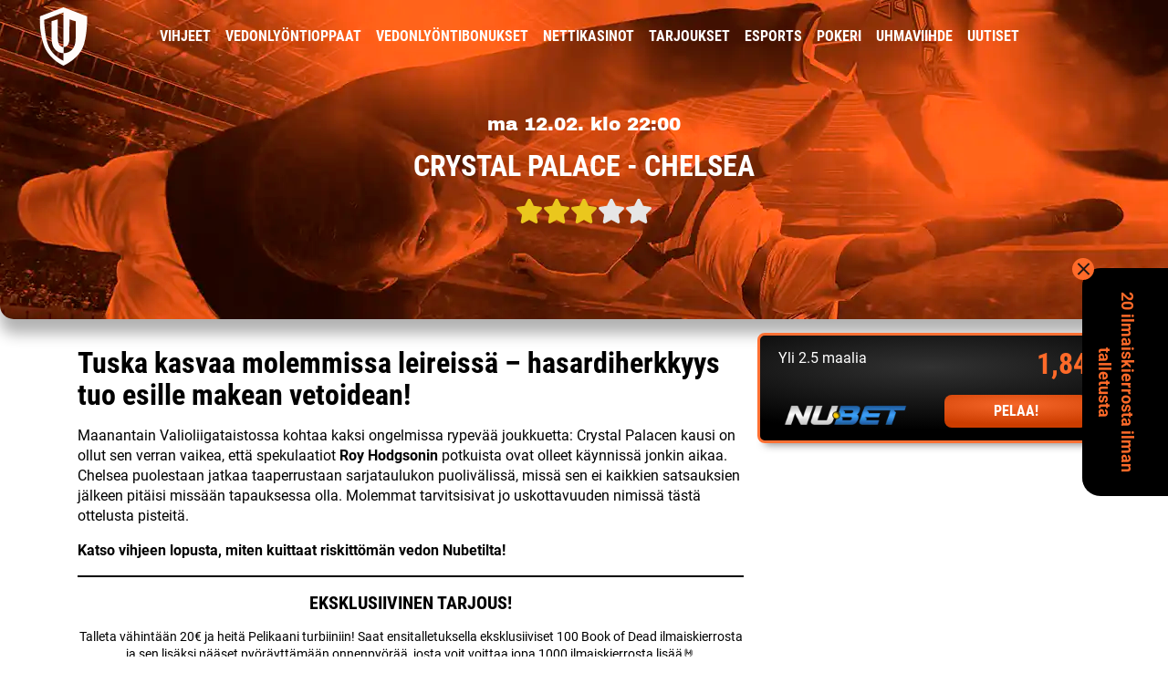

--- FILE ---
content_type: text/html; charset=UTF-8
request_url: https://www.uhmapelaajat.com/vihjeet/crystal-palace-chelsea-12-2-2024-katso-vetovihje-kertoimet/
body_size: 14876
content:



<!DOCTYPE html>
<html lang="fi">
<head>

<meta charset="UTF-8" />
<meta name="viewport" content="width=device-width, initial-scale=1" />
<meta name="ahrefs-site-verification" content="9b2774887b50066f33f82b2f378a2a196625d9d4cd8c4bad29323b84e6b5d9e9">

<meta name='robots' content='index, follow, max-image-preview:large, max-snippet:-1, max-video-preview:-1' />
	
	
	<!-- This site is optimized with the Yoast SEO plugin v21.0 - https://yoast.com/wordpress/plugins/seo/ -->
	<link rel="preload" href="https://www.uhmapelaajat.com/wp-content/themes/affiliate-child/assets/fonts/roboto/roboto-v29-latin-regular.woff2" as="font" type="font/woff2" crossorigin><link rel="preload" href="https://www.uhmapelaajat.com/wp-content/themes/affiliate-child/assets/fonts/roboto/roboto-v29-latin-700.woff2" as="font" type="font/woff2" crossorigin><link rel="preload" href="https://www.uhmapelaajat.com/wp-content/themes/affiliate-child/assets/fonts/roboto/roboto-condensed-v24-latin-700.woff2" as="font" type="font/woff2" crossorigin><link rel="preload" href="https://www.uhmapelaajat.com/wp-content/themes/affiliate-child/assets/fonts/roboto/roboto-condensed-v24-latin-regular.woff2" as="font" type="font/woff2" crossorigin><link rel="preload" href="https://www.uhmapelaajat.com/wp-content/themes/affiliate-child/assets/fonts/roboto/roboto-condensed-v24-latin-300.woff2" as="font" type="font/woff2" crossorigin><link rel="preload" href="https://www.uhmapelaajat.com/wp-content/themes/affiliate-child/assets/fonts/archivo-black/archivo-black.woff2" as="font" type="font/woff2" crossorigin><link media="all" href="https://www.uhmapelaajat.com/wp-content/cache/autoptimize/css/autoptimize_d6638b2bdbcdb5344fa574d0822f6086.css" rel="stylesheet"><title>Crystal Palace - Chelsea 12.02.2024 | Katso vetovihje &amp; kertoimet</title>
	<meta name="description" content="Tsekkaa Uhmapelaajien ilmainen vihje Valioliigan otteluun Crystal Palace - Chelsea ja iske betsit sisään korkeimmalla kertoimella." />
	<link rel="canonical" href="https://www.uhmapelaajat.com/vihjeet/crystal-palace-chelsea-12-2-2024-katso-vetovihje-kertoimet/" />
	<meta property="og:locale" content="fi_FI" />
	<meta property="og:type" content="article" />
	<meta property="og:title" content="Crystal Palace - Chelsea 12.02.2024 | Katso vetovihje &amp; kertoimet" />
	<meta property="og:description" content="Tsekkaa Uhmapelaajien ilmainen vihje Valioliigan otteluun Crystal Palace - Chelsea ja iske betsit sisään korkeimmalla kertoimella." />
	<meta property="og:url" content="https://www.uhmapelaajat.com/vihjeet/crystal-palace-chelsea-12-2-2024-katso-vetovihje-kertoimet/" />
	<meta property="og:site_name" content="Uhmapelaajat" />
	<meta property="og:image" content="https://www.uhmapelaajat.com/wp-content/uploads/2020/08/UP_GEN_fb.png" />
	<meta property="og:image:width" content="700" />
	<meta property="og:image:height" content="390" />
	<meta property="og:image:type" content="image/png" />
	<meta name="twitter:card" content="summary_large_image" />
	<meta name="twitter:image" content="https://res.cloudinary.com/rndstatic/image/upload/v1605085457/uhmapelaajat-new/tips-share-images/vihje_valioliiga.png" />
	<meta name="twitter:label1" content="Arvioitu lukuaika" />
	<meta name="twitter:data1" content="2 minuuttia" />
	<script type="application/ld+json" class="yoast-schema-graph">{"@context":"https://schema.org","@graph":[{"@type":"WebPage","@id":"https://www.uhmapelaajat.com/vihjeet/crystal-palace-chelsea-12-2-2024-katso-vetovihje-kertoimet/","url":"https://www.uhmapelaajat.com/vihjeet/crystal-palace-chelsea-12-2-2024-katso-vetovihje-kertoimet/","name":"Crystal Palace - Chelsea 12.02.2024 | Katso vetovihje & kertoimet","isPartOf":{"@id":"https://www.uhmapelaajat.com/#website"},"datePublished":"2024-02-11T15:02:42+00:00","dateModified":"2024-02-11T15:02:42+00:00","description":"Tsekkaa Uhmapelaajien ilmainen vihje Valioliigan otteluun Crystal Palace - Chelsea ja iske betsit sisään korkeimmalla kertoimella.","breadcrumb":{"@id":"https://www.uhmapelaajat.com/vihjeet/crystal-palace-chelsea-12-2-2024-katso-vetovihje-kertoimet/#breadcrumb"},"inLanguage":"fi","potentialAction":[{"@type":"ReadAction","target":["https://www.uhmapelaajat.com/vihjeet/crystal-palace-chelsea-12-2-2024-katso-vetovihje-kertoimet/"]}]},{"@type":"WebSite","@id":"https://www.uhmapelaajat.com/#website","url":"https://www.uhmapelaajat.com/","name":"Uhmapelaajat","description":"","potentialAction":[{"@type":"SearchAction","target":{"@type":"EntryPoint","urlTemplate":"https://www.uhmapelaajat.com/?s={search_term_string}"},"query-input":"required name=search_term_string"}],"inLanguage":"fi"}]}</script>
	<!-- / Yoast SEO plugin. -->


<link rel='dns-prefetch' href='//res.cloudinary.com' />
<link rel='preconnect' href='https://res.cloudinary.com' />










<link rel="https://api.w.org/" href="https://www.uhmapelaajat.com/wp-json/" /><link rel="EditURI" type="application/rsd+xml" title="RSD" href="https://www.uhmapelaajat.com/xmlrpc.php?rsd" />
<link rel='shortlink' href='https://www.uhmapelaajat.com/?p=48424' />
<link rel="alternate" title="oEmbed (JSON)" type="application/json+oembed" href="https://www.uhmapelaajat.com/wp-json/oembed/1.0/embed?url=https%3A%2F%2Fwww.uhmapelaajat.com%2Fvihjeet%2Fcrystal-palace-chelsea-12-2-2024-katso-vetovihje-kertoimet%2F" />
<link rel="alternate" title="oEmbed (XML)" type="text/xml+oembed" href="https://www.uhmapelaajat.com/wp-json/oembed/1.0/embed?url=https%3A%2F%2Fwww.uhmapelaajat.com%2Fvihjeet%2Fcrystal-palace-chelsea-12-2-2024-katso-vetovihje-kertoimet%2F&#038;format=xml" />
<link rel="apple-touch-icon" sizes="180x180" href="https://res.cloudinary.com/rndstatic/image/upload/uhmapelaajat-new/favicons/apple-touch-icon.png" />
<link rel="icon" type="image/png" sizes="32x32" href="https://res.cloudinary.com/rndstatic/image/upload/uhmapelaajat-new/favicons/favicon-32x32.png" />
<link rel="icon" type="image/png" sizes="16x16" href="https://res.cloudinary.com/rndstatic/image/upload/uhmapelaajat-new/favicons/favicon-16x16.png" />
<link rel="manifest" href="https://www.uhmapelaajat.com/wp-content/themes/affiliate-child/favicons/site.webmanifest" />
<link rel="mask-icon" href="https://res.cloudinary.com/rndstatic/image/upload/uhmapelaajat-new/favicons/safari-pinned-tab.svg" color="#333333" />
<link rel="shortcut icon" href="https://res.cloudinary.com/rndstatic/image/upload/uhmapelaajat-new/favicons/favicon.ico" />
<meta name="msapplication-TileColor" content="#333333" />
<meta name="msapplication-config" content="https://res.cloudinary.com/rndstatic/image/upload/uhmapelaajat-new/favicons/browserconfig.xml" />
<meta name="theme-color" content="#333333" /><!-- Google Tag Manager -->
    <script>(function(w,d,s,l,i){w[l]=w[l]||[];w[l].push({'gtm.start':
    new Date().getTime(),event:'gtm.js'});var f=d.getElementsByTagName(s)[0],
    j=d.createElement(s),dl=l!='dataLayer'?'&l='+l:'';j.async=true;j.src=
    'https://www.googletagmanager.com/gtm.js?id='+i+dl;f.parentNode.insertBefore(j,f);
    })(window,document,'script','dataLayer','GTM-NJN72P8P');</script>
    <!-- End Google Tag Manager --><!-- Matomo Tag Manager -->
<script>
  var _mtm = window._mtm = window._mtm || [];
  _mtm.push({'mtm.startTime': (new Date().getTime()), 'event': 'mtm.Start'});
  var d=document, g=d.createElement('script'), s=d.getElementsByTagName('script')[0];
  g.async=true; g.src='https://c7zjlu7j.uhmapelaajat.com/js/container_c7ZJlu7j.js';
  s.parentNode.insertBefore(g,s);
</script>
<!-- End Matomo Tag Manager -->
 <script>var ajaxhandle = 'https://www.uhmapelaajat.com/wp-admin/admin-ajax.php';</script>		
		
</head>
<body class="tip-template-default single single-tip postid-48424">

<noscript><iframe src="https://www.googletagmanager.com/ns.html?id=GTM-NJN72P8P" height="0" width="0" style="display:none;visibility:hidden" aria-hidden="true"></iframe></noscript>
	
	
<div id="navigation" class="default">
    <div class="container">
        <div class="row">
            <div class="col-12 col-md-1 logo">
                <a href="/" title="Uhmapelaajien etusivulle">
                    <svg width="53" height="64" xmlns="http://www.w3.org/2000/svg" version="1.1" xmlns:xlink="http://www.w3.org/1999/xlink" viewBox="0 0 53 64"><g><g><path d="M39.39213,34.19214c0,16.7912 -13.26776,16.12598 -13.26776,16.12598v8.36102c0.03369,0.10162 -11.87242,-4.99603 -16.56129,-16.45923c-4.15993,-10.17059 -4.70741,-28.38184 -4.70741,-28.38184l21.26871,-8.21338v37.99982c-1.22742,-0.00592 -6.28741,-0.67194 -6.28741,-9.56354l0.02248,-20.94916l-6.80165,2.08124v18.86792c0,16.80939 13.07574,16.25494 13.07574,16.25494v-6.66968c1.21747,0.0285 6.45642,-0.40631 6.45642,-9.4541l0.06586,-20.96637l6.73633,2.11841zM52.09629,9.94598l-26.00433,-9.94598l-26.00388,9.94598c0,0 -1.08043,14.60309 4.33417,31.13501c5.19058,15.84961 21.66971,22.91901 21.66971,22.91901c0,0 17.43884,-7.62482 22.10349,-22.48663c4.12537,-13.14301 3.90085,-31.56738 3.90085,-31.56738z" fill="#fffbfa" fill-opacity="1"></path></g></g></svg>
                </a>
            </div>
            <div class="d-none col-md-12 d-md-block text-center">

            <nav id="primary-navigation" class="menu-main-menu-container"><ul id="menu-main-menu" class="menu"><li id="menu-item-233" class="menu-item menu-item-type-post_type menu-item-object-page menu-item-233"><a href="https://www.uhmapelaajat.com/vihjeet/">Vihjeet<span class="menu-open-items-wrap"><span class="menu-open-items">2</span></span></a></li>
<li id="menu-item-234" class="menu-item menu-item-type-post_type menu-item-object-page menu-item-234"><a href="https://www.uhmapelaajat.com/vedonlyonti/">Vedonlyöntioppaat</a></li>
<li id="menu-item-237" class="menu-item menu-item-type-post_type menu-item-object-page menu-item-237"><a href="https://www.uhmapelaajat.com/vedonlyontibonukset/">Vedonlyöntibonukset</a></li>
<li id="menu-item-232" class="menu-item menu-item-type-post_type menu-item-object-page menu-item-232"><a href="https://www.uhmapelaajat.com/nettikasinot/">Nettikasinot</a></li>
<li id="menu-item-240" class="menu-item menu-item-type-post_type menu-item-object-page menu-item-240"><a href="https://www.uhmapelaajat.com/tarjoukset/">Tarjoukset</a></li>
<li id="menu-item-21537" class="menu-item menu-item-type-post_type menu-item-object-page menu-item-21537"><a href="https://www.uhmapelaajat.com/esports/">esports</a></li>
<li id="menu-item-18292" class="menu-item menu-item-type-post_type menu-item-object-page menu-item-18292"><a href="https://www.uhmapelaajat.com/pokeri/">Pokeri</a></li>
<li id="menu-item-37196" class="menu-item menu-item-type-post_type menu-item-object-page menu-item-37196"><a href="https://www.uhmapelaajat.com/uhmaviihde/">Uhmaviihde</a></li>
<li id="menu-item-39441" class="menu-item menu-item-type-post_type menu-item-object-page menu-item-39441"><a href="https://www.uhmapelaajat.com/uutiset/">Uutiset</a></li>
</ul></nav>
            </div>            
        </div>
    </div>
</div>

<div id="navigation-mobile">
<nav id="mobile-navigation" class="menu-mobile-navigation-container"><ul id="menu-mobile-navigation" class="menu"><li id="menu-item-248" class="menu-item menu-item-type-post_type menu-item-object-page menu-item-248"><a href="https://www.uhmapelaajat.com/vihjeet/">Vihjeet<span class="menu-open-items-wrap"><span class="menu-open-items">2</span></span></a></li>
<li id="menu-item-250" class="menu-item menu-item-type-post_type menu-item-object-page menu-item-250"><a href="https://www.uhmapelaajat.com/tarjoukset/">Tarjoukset</a></li>
<li id="menu-item-246" class="menu-item menu-item-type-post_type menu-item-object-page menu-item-246"><a href="https://www.uhmapelaajat.com/vedonlyontibonukset/">Vedonlyönti­bonukset</a></li>
<li id="menu-item-249" class="menu-item menu-item-type-custom menu-item-object-custom menu-item-has-children subitems-count-8 menu-item-249"><a href="#">Lisää<span class="submenu-toggle"><img src="https://res.cloudinary.com/rndstatic/image/upload/v1575291480/common-icons/fa/caret-down.svg" class="caret" alt="dropdown-arrow" width="14" height="22" /></span></a>
<ul class="sub-menu">
	<li id="menu-item-39522" class="menu-item menu-item-type-post_type menu-item-object-page menu-item-39522"><a href="https://www.uhmapelaajat.com/vihjeet/">Vihjeet<span class="menu-open-items-wrap"><span class="menu-open-items">2</span></span></a></li>
	<li id="menu-item-251" class="menu-item menu-item-type-post_type menu-item-object-page menu-item-251"><a href="https://www.uhmapelaajat.com/vedonlyonti/">Vedonlyöntioppaat</a></li>
	<li id="menu-item-247" class="menu-item menu-item-type-post_type menu-item-object-page menu-item-247"><a href="https://www.uhmapelaajat.com/nettikasinot/">Nettikasinot</a></li>
	<li id="menu-item-21538" class="menu-item menu-item-type-post_type menu-item-object-page menu-item-21538"><a href="https://www.uhmapelaajat.com/esports/">esports</a></li>
	<li id="menu-item-18291" class="menu-item menu-item-type-post_type menu-item-object-page menu-item-18291"><a href="https://www.uhmapelaajat.com/pokeri/">Pokeri</a></li>
	<li id="menu-item-37222" class="menu-item menu-item-type-post_type menu-item-object-page menu-item-37222"><a href="https://www.uhmapelaajat.com/uhmaviihde/">Uhmaviihde</a></li>
	<li id="menu-item-39442" class="menu-item menu-item-type-post_type menu-item-object-page menu-item-39442"><a href="https://www.uhmapelaajat.com/uutiset/">Uutiset</a></li>
	<li id="menu-item-37509" class="menu-item menu-item-type-post_type menu-item-object-page menu-item-37509"><a href="https://www.uhmapelaajat.com/tietoa-meista/">Tietoa meistä</a></li>
</ul>
</li>
</ul></nav></div>

<header class="single-tip jalkapallo">
    <div class="header-content">
        <span>ma 12.02. klo 22:00</span>
        <h1>Crystal Palace - Chelsea</h1>
        <div class="star-rating"><img src="https://www.uhmapelaajat.com/wp-content/themes/affiliate/assets/images/placeholder.png" data-src="https://res.cloudinary.com/rndstatic/image/upload/v1575645373/common-icons/fa/star.svg" class="fa-star lazyload" alt="star-icon" width="30" height="27" /><img src="https://www.uhmapelaajat.com/wp-content/themes/affiliate/assets/images/placeholder.png" data-src="https://res.cloudinary.com/rndstatic/image/upload/v1575645373/common-icons/fa/star.svg" class="fa-star lazyload" alt="star-icon" width="30" height="27" /><img src="https://www.uhmapelaajat.com/wp-content/themes/affiliate/assets/images/placeholder.png" data-src="https://res.cloudinary.com/rndstatic/image/upload/v1575645373/common-icons/fa/star.svg" class="fa-star lazyload" alt="star-icon" width="30" height="27" /><img src="https://www.uhmapelaajat.com/wp-content/themes/affiliate/assets/images/placeholder.png" data-src="https://res.cloudinary.com/rndstatic/image/upload/v1575645373/common-icons/fa/star.svg" class="fa-star-blank lazyload" alt="star-icon"  width="30" height="27" /><img src="https://www.uhmapelaajat.com/wp-content/themes/affiliate/assets/images/placeholder.png" data-src="https://res.cloudinary.com/rndstatic/image/upload/v1575645373/common-icons/fa/star.svg" class="fa-star-blank lazyload" alt="star-icon"  width="30" height="27" /></div>    </div>
</header>
<main class="post-tips">
    <div class="container">
        <div class="row">
                    <aside class="col-12 col-md-5 col-lg-4 order-md-last floating-offer">
                <a class="row track-event" target="_blank" rel="nofollow noopener noreferrer" href="https://www.uhmapelaajat.com/ulos/nubet" data-list="Tip Floating CTA" data-area="Tip floating banner" data-cta-type="button" data-operator="NUBET">
                    <div class="col-8 offer-text">
                        <p>Yli 2.5 maalia</p>
                    </div>
                    <div class="col-4 offer-odds">
                                            <span>1,84</span>
                                        </div>

                    <div class="col-6">
                        <img alt="NUBET" src="https://res.cloudinary.com/rndstatic/image/upload/f_auto,q_90,h_60/clogos/nubet_w.png" width="180" height="60"/>                    </div>
                    <div class="col-6">
                        <span class="offer-box-cta">Pelaa!</span>
                    </div>
                </a>
            </aside>
                    <div class="col-12 col-md-7 col-lg-8 order-md-first">
                <article class="post-article">
                    <h2 class="tip-heading">Tuska kasvaa molemmissa leireissä &#8211; hasardiherkkyys tuo esille makean vetoidean!</h2>
                    <div><p>Maanantain Valioliigataistossa kohtaa kaksi ongelmissa rypevää joukkuetta: Crystal Palacen kausi on ollut sen verran vaikea, että spekulaatiot <strong>Roy Hodgsonin </strong>potkuista ovat olleet käynnissä jonkin aikaa. Chelsea puolestaan jatkaa taaperrustaan sarjataulukon puolivälissä, missä sen ei kaikkien satsauksien jälkeen pitäisi missään tapauksessa olla. Molemmat tarvitsisivat jo uskottavuuden nimissä tästä ottelusta pisteitä.</p>
<p><strong>Katso vihjeen lopusta, miten kuittaat riskittömän vedon Nubetilta!</strong></p>	<div id="txt-54579" data-id="54579" class="tdt-manager-element tdt-text tdt-desktop-ad" data-stat-type="Text" data-stat-title="Pelikaani 100 Eksklu" data-stat-site="Uhmapelaajat">

					<div class="tdt-text-title">
				EKSKLUSIIVINEN TARJOUS! 			</div>
		
		<div class="tdt-text-content">
			<p>Talleta vähintään 20€ ja heitä Pelikaani turbiiniin! Saat ensitalletuksella eksklusiiviset 100 Book of Dead ilmaiskierrosta ja sen lisäksi pääset pyöräyttämään onnenpyörää, josta voit voittaa jopa 1000 ilmaiskierrosta lisää🤘</p>
<p><a class="tdt-cta track-event" data-pod="true" href="https://go.moonrocketaffiliates.com/visit/?bta=35630&nci=5658&utm_campaign=Uhmapelaajat" target="_blank" rel="nofollow noopener noreferrer" data-list="tdt_text" data-position="mid_tip" data-operator="">PELAA TÄSTÄ</a></p>
		</div>

			</div>
	
<p>Hodgsonin pisteet ovat erittäin alhaalla kammottavan Brighton-tappion jälkeen. Kaiken kukkuraksi <em>Hodari </em>pisti puoliajalla kentälle keskenkuntoisen <strong>Michael Olisen</strong>, joka kesti vain kymmenen minuuttia, kunnes loukkaantui uudestaan. Palacelle viikko oli muutenkin loukkaantumisten suhteen vaikea, ja sairastuvalla alkaa olla ruuhkaa. Hodgson on tunnettu hyvin järjestetystä puolustuksesta, mutta tällä hetkellä Palacen alakerta on kaikkea muuta kuin pitävä.</p>
<p>https://twitter.com/ManUtdMEN/status/1756035234859036702</p>
<p>Chelsealla on Valioliigassa alla kammottavat tappiot Liverpoolille ja kotona Wolvesille. Joukkue kuitenkin itsensä viikolla, ja FA Cupin voitto Aston Villasta oli Chelsealta paras esitys miesmuistiin. Valioliigan suhteen loppukausi on vaarassa muuttua täysin jonninjoutavaksi läpsyttelyksi, kun menestyksestä sen paremmin kuin putoamisestakaan ei ole vaaraa. <strong>Mauricio Pochettinon </strong>tilanne loukkaantumisten suhteen on vielä pahempi kuin kollegalla, sillä Chelsean sairastuvalla on tällä hetkellä kahdeksan pelaajaa.</p>
<p>Tähän matsiin kelpaa parhaiten overi. Molempien joukkueiden puolustukset ovat hasardiherkkiä, ja maaleja on nähty sekä Palacen että Chelsean otteluissa runsaasti. Vähintään kolme maalia kelpaa skenaarioksi hyvin, ja samalla voit avata tilin mainiolle NUBETille!</p>
<h2>Lyö 25€ veto – ilman riskiä!</h2>
<p><a href="/ulos/nubet"><strong>NUBET</strong></a> tarjoaa Uhmapelaajille 25 euron riskittömän vedon tervetulotarjouksena. Jos siis veto menee metsään, palautetaan panos pelitilillesi.</p>
<h3>Toimi näin:</h3>
<p><strong>1.</strong> Siirry NUBETille <a href="https://www.uhmapelaajat.com/ulos/nubet" target="_blank" rel="noopener"><strong>TÄSTÄ</strong></a>.<br>
<strong>2.</strong> Avaa pelitili, ja talleta vähintään 25€.<br>
<strong>3.</strong> Lyö veto <strong>Yli 2.5 maalia</strong> ja käytä siihen riskitön veto.<br>
<strong>4.</strong> Jos veto osuu saat pitää voitot itselläsi. Jos veto häviää palautetaan panos pelitilillesi (palautetulla panoksella on 1x kierrätysvaatimus). ✌</p>
<p><em>*Tarjous vain uusille asiakkaille ensimmäisen talletuksen yhteydessä.</em></p>

<div class="offer-banner">
    <a class="track-event" target="_blank" href="https://www.uhmapelaajat.com/ulos/NUBET" title="RISKITÖN 25€ HALTUUN!" data-list="tips_cta_banner_group" data-area="tips_banner" data-cta-type="button" data-operator="NUBET" rel="nofollow noopener noreferrer" style="--banner-bg-color: #1c1c1c; --banner-bg-hover-color: #555555;  --font-color: #fff; ">
                <div class="casino-details">
            <div class="casino-offer">RISKITÖN 25€ HALTUUN!</div>
            <div class="cta-arrow"><img decoding="async" src="https://res.cloudinary.com/rndstatic/image/upload/v1575291480/common-icons/fa/chevron-right.svg" data-src="https://res.cloudinary.com/rndstatic/image/upload/v1575291480/common-icons/fa/chevron-right.svg" class="lazyload" alt="arrow-icon" data-loaded="true" width="25" height="40"></div>
        </div>
    </a>
</div>
</div>

                                                    <div class="row">
                    <div class="col">
                        <p>&nbsp;</p>
<hr />
<p><a href="/ulos/k/netbet">20 ilmaiskierrosta rekisteröitymisestä &#8211; nappaa omasi nyt!</a></p>
<hr />
<p>&nbsp;</p>
                    </div>
                </div>
                                                                                    </article>
            </div>
        </div>
    </div>
</main>
<section class="container">
    <div class="row">
                <div class="col-12">

<aside class="tips-list  full-width" style = "padding-bottom: 50px;">
    <div class="container bordered">


        
        <div class="top-text">
              
                <h2><a class="tips-heading-link" href="/vihjeet/">AVOIMET VETOVIHJEET</a></h2>
                
                                </div>
                        <div class="tips-wrap  with-cta">
                
                
        
        <div class="row">

                                    <div class="list-item col-12 col-md-6 col-lg-4">
                <a href="https://www.uhmapelaajat.com/vihjeet/wolves-newcastle-18-1-2026-katso-vetovihje-kertoimet/" title="Wolves - Newcastle" class="list-item-link">

                    <div class="item-content">

                        <div class="item-logo">
                            <img class="lazyload" alt="jalkapallo"
                        		src="https://www.uhmapelaajat.com/wp-content/themes/affiliate/assets/images/placeholder.png" 
                        		data-src="https://res.cloudinary.com/rndstatic/image/upload/f_auto,q_50,h_110/uhmapelaajat-new/sports/jalkapallo.png" width="55" height="55"/>
                        </div>

                        <div class="item-info">

                            <div class="item-header">

                                                                
                                <div class="heading">
                                    <h4 class="item-league">Valioliiga</h4>
                                    <div class="tip-rating"><div class="star-rating"><img src="https://www.uhmapelaajat.com/wp-content/themes/affiliate/assets/images/placeholder.png" data-src="https://res.cloudinary.com/rndstatic/image/upload/v1575645373/common-icons/fa/star.svg" class="fa-star lazyload" alt="star-icon" width="14" height="12" /><img src="https://www.uhmapelaajat.com/wp-content/themes/affiliate/assets/images/placeholder.png" data-src="https://res.cloudinary.com/rndstatic/image/upload/v1575645373/common-icons/fa/star.svg" class="fa-star lazyload" alt="star-icon" width="14" height="12" /><img src="https://www.uhmapelaajat.com/wp-content/themes/affiliate/assets/images/placeholder.png" data-src="https://res.cloudinary.com/rndstatic/image/upload/v1575645373/common-icons/fa/star.svg" class="fa-star-blank lazyload" alt="star-icon"  width="14" height="12" /><img src="https://www.uhmapelaajat.com/wp-content/themes/affiliate/assets/images/placeholder.png" data-src="https://res.cloudinary.com/rndstatic/image/upload/v1575645373/common-icons/fa/star.svg" class="fa-star-blank lazyload" alt="star-icon"  width="14" height="12" /><img src="https://www.uhmapelaajat.com/wp-content/themes/affiliate/assets/images/placeholder.png" data-src="https://res.cloudinary.com/rndstatic/image/upload/v1575645373/common-icons/fa/star.svg" class="fa-star-blank lazyload" alt="star-icon"  width="14" height="12" /></div></div>
                                </div>


                                                                                                                                                                                                <p class="expires-time">10h 37min</p>
                                        
                                    
                                                                                    
                            </div>

                            
                            <div class="item-main">
                                <div class="item-title">
                                    <h4><span class="home-team">Wolves</span> <span class="away-team">Newcastle</span></h4>
                                </div>
                                <div class="item-odds">
                                    <p>2,21</p>
                                </div>
                            </div>
                        </div>


                    </div>          

                </a>
            </div>

                        <div class="list-item col-12 col-md-6 col-lg-4">
                <a href="https://www.uhmapelaajat.com/vihjeet/aston-villa-everton-18-1-2026-katso-vetovihje-kertoimet/" title="Aston Villa - Everton" class="list-item-link">

                    <div class="item-content">

                        <div class="item-logo">
                            <img class="lazyload" alt="jalkapallo"
                        		src="https://www.uhmapelaajat.com/wp-content/themes/affiliate/assets/images/placeholder.png" 
                        		data-src="https://res.cloudinary.com/rndstatic/image/upload/f_auto,q_50,h_110/uhmapelaajat-new/sports/jalkapallo.png" width="55" height="55"/>
                        </div>

                        <div class="item-info">

                            <div class="item-header">

                                                                
                                <div class="heading">
                                    <h4 class="item-league">Valioliiga</h4>
                                    <div class="tip-rating"><div class="star-rating"><img src="https://www.uhmapelaajat.com/wp-content/themes/affiliate/assets/images/placeholder.png" data-src="https://res.cloudinary.com/rndstatic/image/upload/v1575645373/common-icons/fa/star.svg" class="fa-star lazyload" alt="star-icon" width="14" height="12" /><img src="https://www.uhmapelaajat.com/wp-content/themes/affiliate/assets/images/placeholder.png" data-src="https://res.cloudinary.com/rndstatic/image/upload/v1575645373/common-icons/fa/star.svg" class="fa-star lazyload" alt="star-icon" width="14" height="12" /><img src="https://www.uhmapelaajat.com/wp-content/themes/affiliate/assets/images/placeholder.png" data-src="https://res.cloudinary.com/rndstatic/image/upload/v1575645373/common-icons/fa/star.svg" class="fa-star lazyload" alt="star-icon" width="14" height="12" /><img src="https://www.uhmapelaajat.com/wp-content/themes/affiliate/assets/images/placeholder.png" data-src="https://res.cloudinary.com/rndstatic/image/upload/v1575645373/common-icons/fa/star.svg" class="fa-star-blank lazyload" alt="star-icon"  width="14" height="12" /><img src="https://www.uhmapelaajat.com/wp-content/themes/affiliate/assets/images/placeholder.png" data-src="https://res.cloudinary.com/rndstatic/image/upload/v1575645373/common-icons/fa/star.svg" class="fa-star-blank lazyload" alt="star-icon"  width="14" height="12" /></div></div>
                                </div>


                                                                                                                                                                                                <p class="expires-time">13h 7min</p>
                                        
                                    
                                                                                    
                            </div>

                            
                            <div class="item-main">
                                <div class="item-title">
                                    <h4><span class="home-team">Aston Villa</span> <span class="away-team">Everton</span></h4>
                                </div>
                                <div class="item-odds">
                                    <p>1,69</p>
                                </div>
                            </div>
                        </div>


                    </div>          

                </a>
            </div>

                            </div>
        
        </div>
         
            <a class="more-btn" href="/vihjeet/">Katso kaikki</a>
        
    </div>
</aside>
</div>
<div class="col-12">
<aside class="casino-list  full-width">
    <div class="container bordered">

                <div class="top-text">
                                    <h2>Paras bonus nettikasinolle</h2>          
                                                <p class="subtitle">Ota talteen marraskuun 2023 kuumin kasinobonus </p>       
                        </div>
        <div class="casino-wrap">
                
        		                        <div class="casino-list-item">
            <div class="item">
                            	<div class="item-logo">
                	<img class="lazyload" alt="ibet" src="https://www.uhmapelaajat.com/wp-content/themes/affiliate/assets/images/placeholder.png" data-src="https://res.cloudinary.com/rndstatic/image/upload/f_auto,q_90,h_81/clogos/ibet.png" data-srcset="https://res.cloudinary.com/rndstatic/image/upload/f_auto,q_90,h_81/clogos/ibet.png 1x, https://res.cloudinary.com/rndstatic/image/upload/f_auto,q_90,h_162/clogos/ibet.png 2x" width="243" height="81"/>                </div>
                <div class="item-rating">
					<div>
						                    	<span class="ct-title">Arvostelu tulossa</span>                    </div>
                </div>
                <div class="item-content">
                    <div class="row">
                                                <div class="col-12 list-item-title">Talleta 10&euro;, saat 10 ilmaiskierrosta</div>
                                                    <div class="col-12 col-lg-8 list-item-content">
                                                        	<div class="row no-gutters">
                                	<span class="col-7 list-item-label">Ilmaiskierroksia</span>
                                    <span class="col-5 list-item-value">10</span>
                                </div>
                                                        	<div class="row no-gutters">
                                	<span class="col-7 list-item-label">Peli</span>
                                    <span class="col-5 list-item-value">Gates of Olympus</span>
                                </div>
                                                        	<div class="row no-gutters">
                                	<span class="col-7 list-item-label">Kierrätys</span>
                                    <span class="col-5 list-item-value">40x</span>
                                </div>
                                                    	</div>
                    	                    </div>
                </div>
                <div class="item-cta">
                   	<a class="casino-list-cta track-event" href="https://www.uhmapelaajat.com/ulos/k/ibet" target="_blank" title="Talleta 10&euro;, saat 10 ilmaiskierrosta" data-cta-type="button" data-list="casinolist_1kuukaudenparasbonus" data-area="casinolist_1kuukaudenparasbonus" data-operator="ibet" data-list-name="1KuukaudenParasBonus" data-list-position="1" rel="nofollow noopener noreferrer">
                    	Pelaa tästä                    </a>
                                    </div>                  
            </div>
                    </div>
                                        </div>
                    </div>
</aside>
</div>
<div class="col-12">
<aside class="casino-list  full-width">
    <div class="container">

                
        		                        <div class="casino-list-item">
            <div class="item">
                            	<div class="item-logo">
                	<img class="lazyload" alt="ibet" src="https://www.uhmapelaajat.com/wp-content/themes/affiliate/assets/images/placeholder.png" data-src="https://res.cloudinary.com/rndstatic/image/upload/f_auto,q_90,h_81/clogos/ibet.png" data-srcset="https://res.cloudinary.com/rndstatic/image/upload/f_auto,q_90,h_81/clogos/ibet.png 1x, https://res.cloudinary.com/rndstatic/image/upload/f_auto,q_90,h_162/clogos/ibet.png 2x" width="243" height="81"/>                </div>
                <div class="item-rating">
					<div>
						                    	<span class="ct-title">Arvostelu tulossa</span>                    </div>
                </div>
                <div class="item-content">
                    <div class="row">
                                                <div class="col-12 list-item-title">Talleta 10&euro; &ndash; 250&euro;, saat 20&euro; &ndash; 500&euro;</div>
                                                    <div class="col-12 col-lg-8 list-item-content">
                                                        	<div class="row no-gutters">
                                	<span class="col-7 list-item-label">Talletusbonus</span>
                                    <span class="col-5 list-item-value">100%</span>
                                </div>
                                                        	<div class="row no-gutters">
                                	<span class="col-7 list-item-label">Maksimitalletus</span>
                                    <span class="col-5 list-item-value">250&euro;</span>
                                </div>
                                                        	<div class="row no-gutters">
                                	<span class="col-7 list-item-label">Kierrätys / Min. kerroin</span>
                                    <span class="col-5 list-item-value">7x / 1.90</span>
                                </div>
                                                    	</div>
                    	                    </div>
                </div>
                <div class="item-cta">
                   	<a class="casino-list-cta track-event" href="https://www.uhmapelaajat.com/ulos/ibet" target="_blank" title="Talleta 10&euro; &ndash; 250&euro;, saat 20&euro; &ndash; 500&euro;" data-cta-type="button" data-list="casinolist_single_tip_page" data-area="casinolist_single_tip_page" data-operator="ibet" data-list-name="Single tip page" data-list-position="1" rel="nofollow noopener noreferrer">
                    	Pelaa tästä                    </a>
                                    </div>                  
            </div>
                    </div>
                        <div class="casino-list-item">
            <div class="item">
                            	<div class="item-logo">
                	<img class="lazyload" alt="30bet" src="https://www.uhmapelaajat.com/wp-content/themes/affiliate/assets/images/placeholder.png" data-src="https://res.cloudinary.com/rndstatic/image/upload/f_auto,q_90,h_81/clogos/30bet.png" data-srcset="https://res.cloudinary.com/rndstatic/image/upload/f_auto,q_90,h_81/clogos/30bet.png 1x, https://res.cloudinary.com/rndstatic/image/upload/f_auto,q_90,h_162/clogos/30bet.png 2x" width="243" height="81"/>                </div>
                <div class="item-rating">
					<div>
						                    	<span class="ct-title">Arvostelu tulossa</span>                    </div>
                </div>
                <div class="item-content">
                    <div class="row">
                                                <div class="col-12 list-item-title">Talleta 10&euro; &ndash; 200&euro;, saat 20&euro; &ndash; 400&euro;</div>
                                                    <div class="col-12 col-lg-8 list-item-content">
                                                        	<div class="row no-gutters">
                                	<span class="col-7 list-item-label">Talletusbonus</span>
                                    <span class="col-5 list-item-value">100%</span>
                                </div>
                                                        	<div class="row no-gutters">
                                	<span class="col-7 list-item-label">Maksimitalletus</span>
                                    <span class="col-5 list-item-value">200&euro;</span>
                                </div>
                                                        	<div class="row no-gutters">
                                	<span class="col-7 list-item-label">Kierrätys / Min. kerroin</span>
                                    <span class="col-5 list-item-value">7x / 1.90</span>
                                </div>
                                                    	</div>
                    	                    </div>
                </div>
                <div class="item-cta">
                   	<a class="casino-list-cta track-event" href="https://www.uhmapelaajat.com/ulos/30bet" target="_blank" title="Talleta 10&euro; &ndash; 200&euro;, saat 20&euro; &ndash; 400&euro;" data-cta-type="button" data-list="casinolist_single_tip_page" data-area="casinolist_single_tip_page" data-operator="30bet" data-list-name="Single tip page" data-list-position="2" rel="nofollow noopener noreferrer">
                    	Pelaa tästä                    </a>
                                    </div>                  
            </div>
                    </div>
                        <div class="casino-list-item">
            <div class="item">
                            	<div class="item-logo">
                	<img class="lazyload" alt="Winnerz" src="https://www.uhmapelaajat.com/wp-content/themes/affiliate/assets/images/placeholder.png" data-src="https://res.cloudinary.com/rndstatic/image/upload/f_auto,q_90,h_81/clogos/winnerz.png" data-srcset="https://res.cloudinary.com/rndstatic/image/upload/f_auto,q_90,h_81/clogos/winnerz.png 1x, https://res.cloudinary.com/rndstatic/image/upload/f_auto,q_90,h_162/clogos/winnerz.png 2x" width="243" height="81"/>                </div>
                <div class="item-rating">
					<div>
						                    	<span class="ct-title">Arvostelu tulossa</span>                    </div>
                </div>
                <div class="item-content">
                    <div class="row">
                                                <div class="col-12 list-item-title">Talleta 20&euro; &ndash; 200&euro;, saat 40&euro; &ndash; 400&euro;</div>
                                                    <div class="col-12 col-lg-8 list-item-content">
                                                        	<div class="row no-gutters">
                                	<span class="col-7 list-item-label">Talletusbonus</span>
                                    <span class="col-5 list-item-value">100%</span>
                                </div>
                                                        	<div class="row no-gutters">
                                	<span class="col-7 list-item-label">Maksimitalletus</span>
                                    <span class="col-5 list-item-value">200&euro;</span>
                                </div>
                                                        	<div class="row no-gutters">
                                	<span class="col-7 list-item-label">Kierrätys / Min. kerroin</span>
                                    <span class="col-5 list-item-value">6x / 1.60</span>
                                </div>
                                                    	</div>
                    	                    </div>
                </div>
                <div class="item-cta">
                   	<a class="casino-list-cta track-event" href="https://www.uhmapelaajat.com/ulos/winnerz" target="_blank" title="Talleta 20&euro; &ndash; 200&euro;, saat 40&euro; &ndash; 400&euro;" data-cta-type="button" data-list="casinolist_single_tip_page" data-area="casinolist_single_tip_page" data-operator="Winnerz" data-list-name="Single tip page" data-list-position="3" rel="nofollow noopener noreferrer">
                    	Pelaa tästä                    </a>
                                    </div>                  
            </div>
                    </div>
                        <div class="casino-list-item">
            <div class="item">
                            	<div class="item-logo">
                	<img class="lazyload" alt="247bet" src="https://www.uhmapelaajat.com/wp-content/themes/affiliate/assets/images/placeholder.png" data-src="https://res.cloudinary.com/rndstatic/image/upload/f_auto,q_90,h_81/clogos/247bet.png" data-srcset="https://res.cloudinary.com/rndstatic/image/upload/f_auto,q_90,h_81/clogos/247bet.png 1x, https://res.cloudinary.com/rndstatic/image/upload/f_auto,q_90,h_162/clogos/247bet.png 2x" width="243" height="81"/>                </div>
                <div class="item-rating">
					<div>
						                    	<span class="ct-title">Arvostelu tulossa</span>                    </div>
                </div>
                <div class="item-content">
                    <div class="row">
                                                <div class="col-12 list-item-title">Talleta 20&euro; &ndash; 50&euro;, saat 40&euro; &ndash; 100&euro;</div>
                                                    <div class="col-12 col-lg-8 list-item-content">
                                                        	<div class="row no-gutters">
                                	<span class="col-7 list-item-label">Talletusbonus</span>
                                    <span class="col-5 list-item-value">100%</span>
                                </div>
                                                        	<div class="row no-gutters">
                                	<span class="col-7 list-item-label">Maksimitalletus</span>
                                    <span class="col-5 list-item-value">50&euro;</span>
                                </div>
                                                        	<div class="row no-gutters">
                                	<span class="col-7 list-item-label">Kierrätys / Min. kerroin</span>
                                    <span class="col-5 list-item-value">5x / 1.75</span>
                                </div>
                                                    	</div>
                    	                    </div>
                </div>
                <div class="item-cta">
                   	<a class="casino-list-cta track-event" href="https://www.uhmapelaajat.com/ulos/247bet" target="_blank" title="Talleta 20&euro; &ndash; 50&euro;, saat 40&euro; &ndash; 100&euro;" data-cta-type="button" data-list="casinolist_single_tip_page" data-area="casinolist_single_tip_page" data-operator="247bet" data-list-name="Single tip page" data-list-position="4" rel="nofollow noopener noreferrer">
                    	Pelaa tästä                    </a>
                                    </div>                  
            </div>
                    </div>
                        <div class="casino-list-item">
            <div class="item">
                                    <div class="item-nowagering">
                        <img loading="lazy" src="https://res.cloudinary.com/rndstatic/image/upload/f_auto,w_80,h_65/v1686574295/uhmapelaajat-new/kierratysvapaa.png" class="nowagering-icon" alt="Ei kierrätystä" width="80" height="65" srcset="https://res.cloudinary.com/rndstatic/image/upload/f_auto,w_80,h_65/v1686574295/uhmapelaajat-new/kierratysvapaa.png 1x, https://res.cloudinary.com/rndstatic/image/upload/f_auto,w_160,h_130/v1686574295/uhmapelaajat-new/kierratysvapaa.png 2x">
                    </div>
                            	<div class="item-logo">
                	<img class="lazyload" alt="Vivatbet" src="https://www.uhmapelaajat.com/wp-content/themes/affiliate/assets/images/placeholder.png" data-src="https://res.cloudinary.com/rndstatic/image/upload/f_auto,q_90,h_81/clogos/vivatbet.png" data-srcset="https://res.cloudinary.com/rndstatic/image/upload/f_auto,q_90,h_81/clogos/vivatbet.png 1x, https://res.cloudinary.com/rndstatic/image/upload/f_auto,q_90,h_162/clogos/vivatbet.png 2x" width="243" height="81"/>                </div>
                <div class="item-rating">
					<div>
						                    	<span class="ct-title">Arvostelu tulossa</span>                    </div>
                </div>
                <div class="item-content">
                    <div class="row">
                                                <div class="col-12 list-item-title">Riskitön veto 10&euro;</div>
                                                    <div class="col-12 col-lg-8 list-item-content">
                                                        	<div class="row no-gutters">
                                	<span class="col-7 list-item-label">Riskitön veto</span>
                                    <span class="col-5 list-item-value">10&euro;</span>
                                </div>
                                                    	</div>
                    	                    </div>
                </div>
                <div class="item-cta">
                   	<a class="casino-list-cta track-event" href="https://www.uhmapelaajat.com/ulos/vivatbet" target="_blank" title="Riskitön veto 10&euro;" data-cta-type="button" data-list="casinolist_single_tip_page" data-area="casinolist_single_tip_page" data-operator="Vivatbet" data-list-name="Single tip page" data-list-position="5" rel="nofollow noopener noreferrer">
                    	Pelaa tästä                    </a>
                                    </div>                  
            </div>
                    </div>
                                            </div>
</aside>
</div>
<div class="col-12">
<aside class="media-posts-block full-width ">
    <div class="container bordered">
        <div class="top-text">
            <h2>Uhmakkaimmat Viihdejutut</h2>          
            <p class="subtitle">Parhaat viihdeartikkelit urheiluun ja urheiluvedonlyöntiin!</p>       
        </div>
        <div class="media-posts-wrap">
            <div class="row">
            
            <div class="col-12 col-md-4">
                <a href="https://www.uhmapelaajat.com/uhmaviihde/muistatko-liiga-historian-jarjettomimman-ottelun-kolme-joukkotappelua-ja-yli-400-jaahyminuuttia/" class="media-post-card">
                     
                    <div class="image">
                        <img width="700" height="390" src="https://res.cloudinary.com/rndstatic/images/w_700,h_390,c_scale/f_auto,q_auto/v1716464050/uhmapelaajat-new/Muistatko-Liiga-historian-jarjettomimman-ottelun-Kolme-joukkotappelua-ja-yli-400-jaahyminuuttia-1_442853e04e/Muistatko-Liiga-historian-jarjettomimman-ottelun-Kolme-joukkotappelua-ja-yli-400-jaahyminuuttia-1_442853e04e.jpg?_i=AA" class="attachment-large size-large wp-post-image wp-image-44285 wp-post-44282" alt="Muistatko Liiga-historian järjettömimmän ottelun Kolme joukkotappelua ja yli 400 jäähyminuuttia!" decoding="async" loading="lazy" data-public-id="uhmapelaajat-new/Muistatko-Liiga-historian-jarjettomimman-ottelun-Kolme-joukkotappelua-ja-yli-400-jaahyminuuttia-1_442853e04e/Muistatko-Liiga-historian-jarjettomimman-ottelun-Kolme-joukkotappelua-ja-yli-400-jaahyminuuttia-1_442853e04e.jpg" data-format="jpg" data-transformations="f_auto,q_auto" data-version="1716464050" data-seo="1" srcset="https://res.cloudinary.com/rndstatic/images/f_auto,q_auto/v1716464050/uhmapelaajat-new/Muistatko-Liiga-historian-jarjettomimman-ottelun-Kolme-joukkotappelua-ja-yli-400-jaahyminuuttia-1_442853e04e/Muistatko-Liiga-historian-jarjettomimman-ottelun-Kolme-joukkotappelua-ja-yli-400-jaahyminuuttia-1_442853e04e.jpg?_i=AA 700w, https://res.cloudinary.com/rndstatic/images/w_300,h_167,c_scale/f_auto,q_auto/v1716464050/uhmapelaajat-new/Muistatko-Liiga-historian-jarjettomimman-ottelun-Kolme-joukkotappelua-ja-yli-400-jaahyminuuttia-1_442853e04e/Muistatko-Liiga-historian-jarjettomimman-ottelun-Kolme-joukkotappelua-ja-yli-400-jaahyminuuttia-1_442853e04e.jpg?_i=AA 300w, https://res.cloudinary.com/rndstatic/images/w_330,h_184,c_scale/f_auto,q_auto/v1716464050/uhmapelaajat-new/Muistatko-Liiga-historian-jarjettomimman-ottelun-Kolme-joukkotappelua-ja-yli-400-jaahyminuuttia-1_442853e04e/Muistatko-Liiga-historian-jarjettomimman-ottelun-Kolme-joukkotappelua-ja-yli-400-jaahyminuuttia-1_442853e04e.jpg?_i=AA 330w, https://res.cloudinary.com/rndstatic/images/w_450,h_251,c_scale/f_auto,q_auto/v1716464050/uhmapelaajat-new/Muistatko-Liiga-historian-jarjettomimman-ottelun-Kolme-joukkotappelua-ja-yli-400-jaahyminuuttia-1_442853e04e/Muistatko-Liiga-historian-jarjettomimman-ottelun-Kolme-joukkotappelua-ja-yli-400-jaahyminuuttia-1_442853e04e.jpg?_i=AA 450w, https://res.cloudinary.com/rndstatic/images/w_610,h_340,c_scale/f_auto,q_auto/v1716464050/uhmapelaajat-new/Muistatko-Liiga-historian-jarjettomimman-ottelun-Kolme-joukkotappelua-ja-yli-400-jaahyminuuttia-1_442853e04e/Muistatko-Liiga-historian-jarjettomimman-ottelun-Kolme-joukkotappelua-ja-yli-400-jaahyminuuttia-1_442853e04e.jpg?_i=AA 610w" sizes="auto, (min-width: 1200px) 739px, (min-width: 992px) 610px, (min-width: 768px) 450px, (min-width: 576px) 330px, 450px" />                        <div class="overlay"></div>    
                    </div>
                                        <h2 class="title">Muistatko Liiga-historian järjettömimmän ottelun? Kolme joukkotappelua ja yli 400 jäähyminuuttia!</h2>
                </a>
            </div>

            
            <div class="col-12 col-md-4">
                <a href="https://www.uhmapelaajat.com/uhmaviihde/onko-tassa-nhl-historian-vihatuin-pelaaja-uhkasi-hakata-teinin-karkasi-suomesta-ja-haukkui-legendaa-laskiksi/" class="media-post-card">
                     
                    <div class="image">
                        <img width="700" height="390" src="https://res.cloudinary.com/rndstatic/images/w_700,h_390,c_scale/f_auto,q_auto/v1716464234/uhmapelaajat-new/Onko-tassa-NHL-historian-vihatuin-pelaaja-Uhkasi-hakata-teinin-karkasi-Suomesta-ja-haukkui-legendaa-laskiksi_44176d8c57/Onko-tassa-NHL-historian-vihatuin-pelaaja-Uhkasi-hakata-teinin-karkasi-Suomesta-ja-haukkui-legendaa-laskiksi_44176d8c57.jpg?_i=AA" class="attachment-large size-large wp-post-image wp-image-44176 wp-post-44135" alt="Onko tässä NHL-historian vihatuin pelaaja Uhkasi hakata teinin, karkasi Suomesta ja haukkui legendaa läskiksi" decoding="async" loading="lazy" data-public-id="uhmapelaajat-new/Onko-tassa-NHL-historian-vihatuin-pelaaja-Uhkasi-hakata-teinin-karkasi-Suomesta-ja-haukkui-legendaa-laskiksi_44176d8c57/Onko-tassa-NHL-historian-vihatuin-pelaaja-Uhkasi-hakata-teinin-karkasi-Suomesta-ja-haukkui-legendaa-laskiksi_44176d8c57.jpg" data-format="jpg" data-transformations="f_auto,q_auto" data-version="1716464234" data-seo="1" srcset="https://res.cloudinary.com/rndstatic/images/f_auto,q_auto/v1716464234/uhmapelaajat-new/Onko-tassa-NHL-historian-vihatuin-pelaaja-Uhkasi-hakata-teinin-karkasi-Suomesta-ja-haukkui-legendaa-laskiksi_44176d8c57/Onko-tassa-NHL-historian-vihatuin-pelaaja-Uhkasi-hakata-teinin-karkasi-Suomesta-ja-haukkui-legendaa-laskiksi_44176d8c57.jpg?_i=AA 700w, https://res.cloudinary.com/rndstatic/images/w_300,h_167,c_scale/f_auto,q_auto/v1716464234/uhmapelaajat-new/Onko-tassa-NHL-historian-vihatuin-pelaaja-Uhkasi-hakata-teinin-karkasi-Suomesta-ja-haukkui-legendaa-laskiksi_44176d8c57/Onko-tassa-NHL-historian-vihatuin-pelaaja-Uhkasi-hakata-teinin-karkasi-Suomesta-ja-haukkui-legendaa-laskiksi_44176d8c57.jpg?_i=AA 300w, https://res.cloudinary.com/rndstatic/images/w_330,h_184,c_scale/f_auto,q_auto/v1716464234/uhmapelaajat-new/Onko-tassa-NHL-historian-vihatuin-pelaaja-Uhkasi-hakata-teinin-karkasi-Suomesta-ja-haukkui-legendaa-laskiksi_44176d8c57/Onko-tassa-NHL-historian-vihatuin-pelaaja-Uhkasi-hakata-teinin-karkasi-Suomesta-ja-haukkui-legendaa-laskiksi_44176d8c57.jpg?_i=AA 330w, https://res.cloudinary.com/rndstatic/images/w_450,h_251,c_scale/f_auto,q_auto/v1716464234/uhmapelaajat-new/Onko-tassa-NHL-historian-vihatuin-pelaaja-Uhkasi-hakata-teinin-karkasi-Suomesta-ja-haukkui-legendaa-laskiksi_44176d8c57/Onko-tassa-NHL-historian-vihatuin-pelaaja-Uhkasi-hakata-teinin-karkasi-Suomesta-ja-haukkui-legendaa-laskiksi_44176d8c57.jpg?_i=AA 450w, https://res.cloudinary.com/rndstatic/images/w_610,h_340,c_scale/f_auto,q_auto/v1716464234/uhmapelaajat-new/Onko-tassa-NHL-historian-vihatuin-pelaaja-Uhkasi-hakata-teinin-karkasi-Suomesta-ja-haukkui-legendaa-laskiksi_44176d8c57/Onko-tassa-NHL-historian-vihatuin-pelaaja-Uhkasi-hakata-teinin-karkasi-Suomesta-ja-haukkui-legendaa-laskiksi_44176d8c57.jpg?_i=AA 610w" sizes="auto, (min-width: 1200px) 739px, (min-width: 992px) 610px, (min-width: 768px) 450px, (min-width: 576px) 330px, 450px" />                        <div class="overlay"></div>    
                    </div>
                                        <h2 class="title">Onko tässä NHL-historian vihatuin pelaaja? Uhkasi hakata teinin, karkasi Suomesta ja haukkui legendaa läskiksi</h2>
                </a>
            </div>

            
            <div class="col-12 col-md-4">
                <a href="https://www.uhmapelaajat.com/uhmaviihde/onko-tassa-pelaamisen-tulevaisuus-jos-kuolet-csssa-kuolet-tosielamassa/" class="media-post-card">
                     
                    <div class="image">
                        <img width="700" height="390" src="https://res.cloudinary.com/rndstatic/images/w_700,h_390,c_scale/f_auto,q_auto/v1716464239/uhmapelaajat-new/Viiheartikkelikuvat-700x390-1_4367516097_43675885f3/Viiheartikkelikuvat-700x390-1_4367516097_43675885f3.jpg?_i=AA" class="attachment-large size-large wp-post-image wp-image-43675 wp-post-43639" alt="Onko tässä pelaamisen tulevaisuus? Jos kuolet CS:ssä, kuolet tosielämässä" decoding="async" loading="lazy" data-public-id="uhmapelaajat-new/Viiheartikkelikuvat-700x390-1_4367516097_43675885f3/Viiheartikkelikuvat-700x390-1_4367516097_43675885f3.jpg" data-format="jpg" data-transformations="f_auto,q_auto" data-version="1716464239" data-seo="1" srcset="https://res.cloudinary.com/rndstatic/images/f_auto,q_auto/v1716464239/uhmapelaajat-new/Viiheartikkelikuvat-700x390-1_4367516097_43675885f3/Viiheartikkelikuvat-700x390-1_4367516097_43675885f3.jpg?_i=AA 700w, https://res.cloudinary.com/rndstatic/images/w_300,h_167,c_scale/f_auto,q_auto/v1716464239/uhmapelaajat-new/Viiheartikkelikuvat-700x390-1_4367516097_43675885f3/Viiheartikkelikuvat-700x390-1_4367516097_43675885f3.jpg?_i=AA 300w, https://res.cloudinary.com/rndstatic/images/w_330,h_184,c_scale/f_auto,q_auto/v1716464239/uhmapelaajat-new/Viiheartikkelikuvat-700x390-1_4367516097_43675885f3/Viiheartikkelikuvat-700x390-1_4367516097_43675885f3.jpg?_i=AA 330w, https://res.cloudinary.com/rndstatic/images/w_450,h_251,c_scale/f_auto,q_auto/v1716464239/uhmapelaajat-new/Viiheartikkelikuvat-700x390-1_4367516097_43675885f3/Viiheartikkelikuvat-700x390-1_4367516097_43675885f3.jpg?_i=AA 450w, https://res.cloudinary.com/rndstatic/images/w_610,h_340,c_scale/f_auto,q_auto/v1716464239/uhmapelaajat-new/Viiheartikkelikuvat-700x390-1_4367516097_43675885f3/Viiheartikkelikuvat-700x390-1_4367516097_43675885f3.jpg?_i=AA 610w" sizes="auto, (min-width: 1200px) 739px, (min-width: 992px) 610px, (min-width: 768px) 450px, (min-width: 576px) 330px, 450px" />                        <div class="overlay"></div>    
                    </div>
                                        <h2 class="title">Onko tässä pelaamisen tulevaisuus? Jos kuolet CS:ssä, kuolet tosielämässä</h2>
                </a>
            </div>

                        </div>

        </div>
        <a class="more-btn" href="/uhmaviihde">Katso kaikki</a>
    </div>
</aside>
</div>
                <div class="col-12" style="padding-top: 2rem;">

            
                                <p>
                    <a href="https://t.me/joinchat/HheDPw9DhGoVe0X9phWnTA" target="_blank" rel="noopener"><strong>LIITY UHMAPELAAJIEN TELEGRAM-RYHMÄÄN >></strong></a>
                </p>
            
        </div>
        <div class="col-12" style="padding-bottom: 2rem;">
            <div class="heateor_sss_sharing_container heateor_sss_horizontal_sharing" data-heateor-ss-offset="0" data-heateor-sss-href='https://www.uhmapelaajat.com/vihjeet/crystal-palace-chelsea-12-2-2024-katso-vetovihje-kertoimet/'><div class="heateor_sss_sharing_ul"><a aria-label="Facebook" class="heateor_sss_facebook" href="https://www.facebook.com/sharer/sharer.php?u=https%3A%2F%2Fwww.uhmapelaajat.com%2Fvihjeet%2Fcrystal-palace-chelsea-12-2-2024-katso-vetovihje-kertoimet%2F" title="Facebook" rel="nofollow noopener" target="_blank" style="font-size:32px!important;box-shadow:none;display:inline-block;vertical-align:middle"><span class="heateor_sss_svg" style="background-color:#0765FE;width:35px;height:35px;border-radius:999px;display:inline-block;opacity:1;float:left;font-size:32px;box-shadow:none;display:inline-block;font-size:16px;padding:0 4px;vertical-align:middle;background-repeat:repeat;overflow:hidden;padding:0;cursor:pointer;box-sizing:content-box"><svg style="display:block;border-radius:999px;" focusable="false" aria-hidden="true" xmlns="http://www.w3.org/2000/svg" width="100%" height="100%" viewBox="0 0 32 32"><path fill="#fff" d="M28 16c0-6.627-5.373-12-12-12S4 9.373 4 16c0 5.628 3.875 10.35 9.101 11.647v-7.98h-2.474V16H13.1v-1.58c0-4.085 1.849-5.978 5.859-5.978.76 0 2.072.15 2.608.298v3.325c-.283-.03-.775-.045-1.386-.045-1.967 0-2.728.745-2.728 2.683V16h3.92l-.673 3.667h-3.247v8.245C23.395 27.195 28 22.135 28 16Z"></path></svg></span></a><a aria-label="Twitter" class="heateor_sss_button_twitter" href="https://twitter.com/intent/tweet?text=Tuska%20kasvaa%20molemmissa%20leireiss%C3%A4%20-%20hasardiherkkyys%20tuo%20esille%20makean%20vetoidean%21&url=https%3A%2F%2Fwww.uhmapelaajat.com%2Fvihjeet%2Fcrystal-palace-chelsea-12-2-2024-katso-vetovihje-kertoimet%2F" title="Twitter" rel="nofollow noopener" target="_blank" style="font-size:32px!important;box-shadow:none;display:inline-block;vertical-align:middle"><span class="heateor_sss_svg heateor_sss_s__default heateor_sss_s_twitter" style="background-color:#55acee;width:35px;height:35px;border-radius:999px;display:inline-block;opacity:1;float:left;font-size:32px;box-shadow:none;display:inline-block;font-size:16px;padding:0 4px;vertical-align:middle;background-repeat:repeat;overflow:hidden;padding:0;cursor:pointer;box-sizing:content-box"><svg style="display:block;border-radius:999px;" focusable="false" aria-hidden="true" xmlns="http://www.w3.org/2000/svg" width="100%" height="100%" viewBox="-4 -4 39 39"><path d="M28 8.557a9.913 9.913 0 0 1-2.828.775 4.93 4.93 0 0 0 2.166-2.725 9.738 9.738 0 0 1-3.13 1.194 4.92 4.92 0 0 0-3.593-1.55 4.924 4.924 0 0 0-4.794 6.049c-4.09-.21-7.72-2.17-10.15-5.15a4.942 4.942 0 0 0-.665 2.477c0 1.71.87 3.214 2.19 4.1a4.968 4.968 0 0 1-2.23-.616v.06c0 2.39 1.7 4.38 3.952 4.83-.414.115-.85.174-1.297.174-.318 0-.626-.03-.928-.086a4.935 4.935 0 0 0 4.6 3.42 9.893 9.893 0 0 1-6.114 2.107c-.398 0-.79-.023-1.175-.068a13.953 13.953 0 0 0 7.55 2.213c9.056 0 14.01-7.507 14.01-14.013 0-.213-.005-.426-.015-.637.96-.695 1.795-1.56 2.455-2.55z" fill="#fff"></path></svg></span></a><a aria-label="Whatsapp" class="heateor_sss_whatsapp" href="https://api.whatsapp.com/send?text=Tuska%20kasvaa%20molemmissa%20leireiss%C3%A4%20-%20hasardiherkkyys%20tuo%20esille%20makean%20vetoidean%21%20https%3A%2F%2Fwww.uhmapelaajat.com%2Fvihjeet%2Fcrystal-palace-chelsea-12-2-2024-katso-vetovihje-kertoimet%2F" title="Whatsapp" rel="nofollow noopener" target="_blank" style="font-size:32px!important;box-shadow:none;display:inline-block;vertical-align:middle"><span class="heateor_sss_svg" style="background-color:#55eb4c;width:35px;height:35px;border-radius:999px;display:inline-block;opacity:1;float:left;font-size:32px;box-shadow:none;display:inline-block;font-size:16px;padding:0 4px;vertical-align:middle;background-repeat:repeat;overflow:hidden;padding:0;cursor:pointer;box-sizing:content-box"><svg style="display:block;border-radius:999px;" focusable="false" aria-hidden="true" xmlns="http://www.w3.org/2000/svg" width="100%" height="100%" viewBox="-6 -5 40 40"><path class="heateor_sss_svg_stroke heateor_sss_no_fill" stroke="#fff" stroke-width="2" fill="none" d="M 11.579798566743314 24.396926207859085 A 10 10 0 1 0 6.808479557110079 20.73576436351046"></path><path d="M 7 19 l -1 6 l 6 -1" class="heateor_sss_no_fill heateor_sss_svg_stroke" stroke="#fff" stroke-width="2" fill="none"></path><path d="M 10 10 q -1 8 8 11 c 5 -1 0 -6 -1 -3 q -4 -3 -5 -5 c 4 -2 -1 -5 -1 -4" fill="#fff"></path></svg></span></a></div><div class="heateorSssClear"></div></div>        </div>
    </div>
</section>

<section class="full-bg" id="breadcrumbs"><div class="container"><div class="row"><div class="col-lg-12"><a class="breadcrumb-link-root" href="/">Uhmapelaajat</a><span class="breadcrumb-arrow">&gt;</span><a class="breadcrumb-link-1" href="/vihjeet/" title="Vihjeet">Vihjeet</a><span class="breadcrumb-arrow">&gt;</span>Tuska kasvaa molemmissa leireissä &#8211; hasardiherkkyys tuo esille makean vetoidean!</div></div></div></section>
<footer>
    <div class="container">
        <div class="row navigation">
             
                <div class="col-12 col-lg-2">
                    <nav class="footer-nav"><ul id="menu-vetovihjeet" class="menu"><li id="menu-item-40821" class="menu-title menu-item menu-item-type-post_type menu-item-object-page menu-item-40821"><a href="https://www.uhmapelaajat.com/vihjeet/">VETOVIHJEET</a></li>
<li id="menu-item-40822" class="menu-item menu-item-type-post_type menu-item-object-page menu-item-40822"><a href="https://www.uhmapelaajat.com/pitkavetovihjeet/">PITKÄVETOVIHJEET</a></li>
<li id="menu-item-40824" class="menu-item menu-item-type-post_type menu-item-object-page menu-item-40824"><a href="https://www.uhmapelaajat.com/vakiovihjeet/">VAKIOVIHJEET</a></li>
<li id="menu-item-40823" class="menu-item menu-item-type-post_type menu-item-object-page menu-item-40823"><a href="https://www.uhmapelaajat.com/ravivihjeet/">RAVIVIHJEET</a></li>
</ul></nav>                </div>
                         
                <div class="col-12 col-lg-2">
                    <nav class="footer-nav"><ul id="menu-oppaat" class="menu"><li id="menu-item-40825" class="menu-title menu-item menu-item-type-post_type menu-item-object-page menu-item-40825"><a href="https://www.uhmapelaajat.com/vedonlyonti/">OPPAAT</a></li>
<li id="menu-item-40826" class="menu-item menu-item-type-post_type menu-item-object-page menu-item-40826"><a href="https://www.uhmapelaajat.com/vedonlyonti/jaakiekko/">Jääkiekko</a></li>
<li id="menu-item-40827" class="menu-item menu-item-type-post_type menu-item-object-page menu-item-40827"><a href="https://www.uhmapelaajat.com/vedonlyonti/jalkapallo/">Jalkapallo</a></li>
<li id="menu-item-40828" class="menu-item menu-item-type-post_type menu-item-object-page menu-item-40828"><a href="https://www.uhmapelaajat.com/vedonlyonti/koripallo/">Koripallo</a></li>
<li id="menu-item-40829" class="menu-item menu-item-type-post_type menu-item-object-page menu-item-40829"><a href="https://www.uhmapelaajat.com/vedonlyonti/tennis/">Tennis</a></li>
<li id="menu-item-40830" class="menu-item menu-item-type-post_type menu-item-object-page menu-item-40830"><a href="https://www.uhmapelaajat.com/esports/">esports</a></li>
<li id="menu-item-40831" class="menu-item menu-item-type-post_type menu-item-object-page menu-item-40831"><a href="https://www.uhmapelaajat.com/vedonlyonti/baseball/">Baseball</a></li>
<li id="menu-item-40832" class="menu-item menu-item-type-post_type menu-item-object-page menu-item-40832"><a href="https://www.uhmapelaajat.com/vedonlyonti/salibandy/">Salibandy</a></li>
<li id="menu-item-40833" class="menu-item menu-item-type-post_type menu-item-object-page menu-item-40833"><a href="https://www.uhmapelaajat.com/vedonlyonti/snooker/">Snooker</a></li>
<li id="menu-item-40834" class="menu-item menu-item-type-post_type menu-item-object-page menu-item-40834"><a href="https://www.uhmapelaajat.com/vedonlyonti/vedonlyontiopas-ralliin/">Ralli</a></li>
<li id="menu-item-40835" class="menu-item menu-item-type-post_type menu-item-object-page menu-item-40835"><a href="https://www.uhmapelaajat.com/vedonlyonti/kamppailulajit/">NYRKKEILY / UFC</a></li>
</ul></nav>                </div>
                         
                <div class="col-12 col-lg-2">
                    <nav class="footer-nav"><ul id="menu-vedonlyonti" class="menu"><li id="menu-item-40836" class="menu-title menu-item menu-item-type-post_type menu-item-object-page menu-item-40836"><a href="https://www.uhmapelaajat.com/vedonlyontibonukset/">VEDONLYÖNTI</a></li>
<li id="menu-item-40837" class="menu-item menu-item-type-post_type menu-item-object-page menu-item-40837"><a href="https://www.uhmapelaajat.com/vedonlyontibonukset/suosituimmat/">SUOSITUIMMAT VEDONLYÖNTIBONUKSET</a></li>
<li id="menu-item-40838" class="menu-item menu-item-type-post_type menu-item-object-page menu-item-40838"><a href="https://www.uhmapelaajat.com/vedonlyontibonukset/uusimmat/">Uusimmat vedonlyöntibonukset</a></li>
<li id="menu-item-40839" class="menu-item menu-item-type-post_type menu-item-object-page menu-item-40839"><a href="https://www.uhmapelaajat.com/vedonlyontibonukset/talletusbonukset/">TALLETUSBONUS VEDONLYÖNTIIN</a></li>
<li id="menu-item-40840" class="menu-item menu-item-type-post_type menu-item-object-page menu-item-40840"><a href="https://www.uhmapelaajat.com/vedonlyontibonukset/riskiton-veto/">RISKITÖN VETO</a></li>
<li id="menu-item-40841" class="menu-item menu-item-type-post_type menu-item-object-page menu-item-40841"><a href="https://www.uhmapelaajat.com/vedonlyontibonukset/ilmaisvedot/">ILMAISVETO</a></li>
<li id="menu-item-40842" class="menu-item menu-item-type-post_type menu-item-object-page menu-item-40842"><a href="https://www.uhmapelaajat.com/vedonlyontibonukset/highrollers/">VEDONLYÖNTIBONUS ISOILLE PANOKSILLE</a></li>
<li id="menu-item-40843" class="menu-item menu-item-type-post_type menu-item-object-page menu-item-40843"><a href="https://www.uhmapelaajat.com/vedonlyontibonukset/vedonlyonti-ilman-rekisteroitymista/">PIKAVEDONLYÖNTI</a></li>
</ul></nav>                </div>
                         
                <div class="col-12 col-lg-2">
                    <nav class="footer-nav"><ul id="menu-nettikasinot" class="menu"><li id="menu-item-40844" class="menu-title menu-item menu-item-type-post_type menu-item-object-page menu-item-40844"><a href="https://www.uhmapelaajat.com/nettikasinot/">Nettikasinot</a></li>
<li id="menu-item-40845" class="menu-item menu-item-type-post_type menu-item-object-page menu-item-40845"><a href="https://www.uhmapelaajat.com/nettikasinot/suosituimmat/">SUOSITUIMMAT KASINOBONUKSET</a></li>
<li id="menu-item-40846" class="menu-item menu-item-type-post_type menu-item-object-page menu-item-40846"><a href="https://www.uhmapelaajat.com/nettikasinot/uusimmat/">UUSIMMAT KASINOBONUKSET</a></li>
<li id="menu-item-40847" class="menu-item menu-item-type-post_type menu-item-object-page menu-item-40847"><a href="https://www.uhmapelaajat.com/nettikasinot/talletusbonukset/">TALLETUSBONUS KASINOLLE</a></li>
<li id="menu-item-40848" class="menu-item menu-item-type-post_type menu-item-object-page menu-item-40848"><a href="https://www.uhmapelaajat.com/nettikasinot/ilmaiskierrokset/">ILMAISKIERROKSET</a></li>
<li id="menu-item-40849" class="menu-item menu-item-type-post_type menu-item-object-page menu-item-40849"><a href="https://www.uhmapelaajat.com/nettikasinot/non-sticky/">NON STICKY BONUS</a></li>
<li id="menu-item-40850" class="menu-item menu-item-type-post_type menu-item-object-page menu-item-40850"><a href="https://www.uhmapelaajat.com/nettikasinot/cashback/">CASHBACK BONUS</a></li>
<li id="menu-item-40851" class="menu-item menu-item-type-post_type menu-item-object-page menu-item-40851"><a href="https://www.uhmapelaajat.com/nettikasinot/ilman-talletusta/">KASINOBONUS ILMAN TALLETUSTA</a></li>
<li id="menu-item-40852" class="menu-item menu-item-type-post_type menu-item-object-page menu-item-40852"><a href="https://www.uhmapelaajat.com/nettikasinot/highrollers/">KASINOBONUS ISOILLE PANOKSILLE</a></li>
<li id="menu-item-40853" class="menu-item menu-item-type-post_type menu-item-object-page menu-item-40853"><a href="https://www.uhmapelaajat.com/nettikasinot/pikakasinot/">Pikakasinot</a></li>
</ul></nav>                </div>
                         
                <div class="col-12 col-lg-2">
                     
                        <span class="menu-title">SEURAA MEITÄ</span>
                        <nav class="social"><ul id="menu-seuraa-meita" class="menu"><li id="menu-item-40817" class="instagram menu-item menu-item-type-custom menu-item-object-custom menu-item-40817"><a href="https://instagram.com/uhmapelaajat">Instagram</a></li>
<li id="menu-item-40818" class="telegram menu-item menu-item-type-custom menu-item-object-custom menu-item-40818"><a href="https://t.me/joinchat/HheDPw9DhGoVe0X9phWnTA/">Telegram</a></li>
</ul></nav>                    
                    <span class="menu-title mt">KATSO MYÖS</span>
                        <nav class="footer-nav"><ul id="menu-katso-myos" class="menu"><li id="menu-item-40819" class="menu-item menu-item-type-post_type menu-item-object-page menu-item-40819"><a href="https://www.uhmapelaajat.com/tietoa-meista/">Tietoa meistä</a></li>
<li id="menu-item-40820" class="menu-item menu-item-type-post_type menu-item-object-page menu-item-privacy-policy menu-item-40820"><a rel="privacy-policy" href="https://www.uhmapelaajat.com/tietosuojakaytanto/">YKSITYISYYDENSUOJA</a></li>
</ul></nav>                </div>
                    </div>
        <div class="row">
            <div class="col-12">
                <a href="/">
                    <svg class="logo" xmlns="http://www.w3.org/2000/svg" viewBox="0 0 80 99">
                        <title>Uhmapelaajat</title>
                        <g><g>
                            <path d="M60.489 52.504c0 25.784-20.374 24.762-20.374 24.762v12.84c.052.155-18.23-7.672-25.43-25.275C8.297 49.214 7.456 21.25 7.456 21.25l32.66-12.612v58.351c-1.885-.01-9.655-1.032-9.655-14.685l.034-32.169-10.444 3.196v28.973c0 25.812 20.078 24.96 20.078 24.96V67.021c1.87.044 9.915-.624 9.915-14.517l.1-32.195 10.345 3.253zm19.508-37.231L40.066 0 .136 15.273s-1.66 22.424 6.655 47.81c7.97 24.337 33.275 35.192 33.275 35.192s26.778-11.708 33.94-34.53c6.335-20.18 5.99-48.472 5.99-48.472z"/>
                        </g></g>
                    </svg>
                </a>
            </div>
            <div class="col-12">
                <p>Copyright 2026 Uhmapelaajat.com</p>
            </div>
            <div class="col-12">
                <div class="d-flex justify-content-center align-items-center">
                    <svg class="responsible-gaming" xmlns="http://www.w3.org/2000/svg" viewBox="0 0 91.05 45.008">
                        <title>Pelaa vastuullisesti</title>
                        <g transform="translate(-906 -4380)">
                            <g transform="translate(906 4380)">
                                <path d="M38.41,6.59a22.5,22.5,0,1,0,0,31.82,22.5,22.5,0,0,0,0-31.82ZM22.5,41.05A18.55,18.55,0,1,1,41.05,22.5,18.55,18.55,0,0,1,22.5,41.05Z"/>
                                <path d="M9.31,17.8v1.43l3.19-1.17V28.61h1.6V16.09h-.25Z"/>
                                <path d="M24.46,22.2a3.29,3.29,0,0,0,1.33-1.14,2.84,2.84,0,0,0,.49-1.65,3.19,3.19,0,0,0-1-2.5A3.78,3.78,0,0,0,22.61,16a3.78,3.78,0,0,0-2.66.93,3.22,3.22,0,0,0-1,2.5,2.94,2.94,0,0,0,.47,1.65,3.28,3.28,0,0,0,1.31,1.13,3.34,3.34,0,0,0-1.52,1.24,3.14,3.14,0,0,0-.56,1.82,3.25,3.25,0,0,0,1.09,2.57,4.17,4.17,0,0,0,2.87,1,4.17,4.17,0,0,0,2.87-1,3.23,3.23,0,0,0,1.09-2.57A3,3,0,0,0,26,23.43a3.58,3.58,0,0,0-1.54-1.23Zm-3.93-2.77a2.15,2.15,0,0,1,.57-1.57,2.07,2.07,0,0,1,1.51-.58,2,2,0,0,1,1.5.6,2.35,2.35,0,0,1,0,3.09,2.27,2.27,0,0,1-3,0A2.12,2.12,0,0,1,20.53,19.43Zm3.83,7.45a2.43,2.43,0,0,1-1.75.61,2.37,2.37,0,0,1-1.74-.61,2.2,2.2,0,0,1-.63-1.67,2.43,2.43,0,0,1,4.09-1.7,2.31,2.31,0,0,1,.66,1.7,2.23,2.23,0,0,1-.63,1.67Z"/>
                                <path d="M33.26,21.93V18.29H31.67v3.64H28.2v1.5h3.47v3.93h1.59V23.43h3.48v-1.5Z"/>
                            </g>
                            <g transform="translate(959.97 4380.008)">
                                <path d="M14.7,16.82H18a4.5,4.5,0,0,1,9,0h3.28a7.79,7.79,0,1,0-15.57,0Z" transform="translate(-3.97)"/>
                                <path d="M22.86,31.12C31.6,31.12,31.09,18,31.09,18H13.88S13.5,31.12,22.86,31.12Z" transform="translate(-3.97)"/>
                                <path d="M40.18,6a34.34,34.34,0,0,0-14-5.72A27.53,27.53,0,0,0,14.83,1,26.55,26.55,0,0,0,4.59,6.2L4,6.75v.84c0,.67.47,16.47,3.92,23.89,3.56,7.62,13.32,12.83,13.73,13.05l.89.47.87-.51a59.711,59.711,0,0,0,5.93-4c4.26-3.27,7-6.31,8.17-9C40.1,25.29,41,8.35,41,7.63l.05-1Zm-6,24c-1.69,4-8.35,8.73-11.7,10.82-2.35-1.39-8.78-5.56-11.25-10.88C8.5,24.14,7.8,11.79,7.66,8.38a24.14,24.14,0,0,1,8.12-3.92c7.08-1.91,14.32-.56,21.52,4C37,13.87,36,25.71,34.16,30Z" transform="translate(-3.97)"/>
                            </g>
                        </g>
                    </svg>
                    <a href="https://peluuri.fi/" target="_blank" rel="nofollow"><img width="381" height="143" class="peluuri wp-image-40636" loading="lazy" src="https://res.cloudinary.com/rndstatic/images/w_381,h_143,c_scale/f_auto,q_auto/v1716464338/uhmapelaajat-new/peluurilogo_40636f8c6d/peluurilogo_40636f8c6d.png?_i=AA" alt="peluuri.fi" data-public-id="uhmapelaajat-new/peluurilogo_40636f8c6d/peluurilogo_40636f8c6d.png" data-format="png" data-transformations="f_auto,q_auto" data-version="1716464338" data-seo="1" srcset="https://res.cloudinary.com/rndstatic/images/f_auto,q_auto/v1716464338/uhmapelaajat-new/peluurilogo_40636f8c6d/peluurilogo_40636f8c6d.png?_i=AA 381w, https://res.cloudinary.com/rndstatic/images/w_300,h_113,c_scale/f_auto,q_auto/v1716464338/uhmapelaajat-new/peluurilogo_40636f8c6d/peluurilogo_40636f8c6d.png?_i=AA 300w, https://res.cloudinary.com/rndstatic/images/w_330,h_124,c_scale/f_auto,q_auto/v1716464338/uhmapelaajat-new/peluurilogo_40636f8c6d/peluurilogo_40636f8c6d.png?_i=AA 330w" sizes="(min-width: 1200px) 739px, (min-width: 992px) 610px, (min-width: 768px) 450px, (min-width: 576px) 330px, 450px" /></a>
                </div>
                
            </div>
        </div>
    </div>
</footer>


<script type="application/ld+json">
{
	"@context": "http://schema.org",
	"@type": "BreadcrumbList",
	"itemListElement": [{
		"@type": "ListItem",
		"position": 1,
		"item": {
			"@id": "https://www.uhmapelaajat.com",
			"name": "Uhmapelaajat"
		}
	},
	{
		"@type": "ListItem",
		"position": 2,
		"item": {
			"@id": "https://www.uhmapelaajat.com/vihjeet/crystal-palace-chelsea-12-2-2024-katso-vetovihje-kertoimet/",
			"name": "Tuska kasvaa molemmissa leireissä &#8211; hasardiherkkyys tuo esille makean vetoidean!"
		}
	}]
}
</script>
<script type="application/ld+json">
{
	"@context": "http://schema.org/",
	"@type": "Article",
	"datePublished": "2024-02-11T17:02:42+02:00",
	"dateModified": "2024-02-11T17:02:42+02:00",
	"headline": "Tuska kasvaa molemmissa leireissä &#8211; hasardiherkkyys tuo esille makean vetoidean!",

    		"thumbnailUrl": "https://res.cloudinary.com/rndstatic/image/upload/f_auto,h_200,q_20/uhmapelaajat-new/header/tips/jalkapallo.jpg",
	"image": "https://res.cloudinary.com/rndstatic/image/upload/f_auto,h_200,q_20/uhmapelaajat-new/header/tips/jalkapallo.jpg",
	    "mainEntityOfPage": "https://www.uhmapelaajat.com/vihjeet/crystal-palace-chelsea-12-2-2024-katso-vetovihje-kertoimet/",
    
	"author": {
		"@type": "Organization",
		"name": "Uhmapelaajat",
		"url": "https://www.uhmapelaajat.com"
	},
	"publisher": {
    	"@type": "Organization",
    	"name": "Uhmapelaajat",
    	"logo": {
			"@type": "imageObject",
			"url": "https://www.uhmapelaajat.com/wp-content/themes/affiliate-child/assets/images/logo.png"
		}
	}
}
</script> 
    <!-- Google tag (gtag.js) -->
    <script defer src="https://www.googletagmanager.com/gtag/js?id=G-X4NS8NHVQM"></script>
    <script>
    window.dataLayer = window.dataLayer || [];
    function gtag(){dataLayer.push(arguments);}
    gtag('js', new Date());

    gtag('config', 'G-X4NS8NHVQM');
    </script>
    				
								<div class="lead-collector-cta attached-right">
					<span class="btn-lead">
						20 ilmaiskierrosta ilman talletusta					</span>
											<span class="btn-lead-close"></span>
									</div>
				<div class="lead-collector">
					<div class="sidebar-newsletter opened-newsletter-modal">
						<span class="lead-close"></span>
						<div class="sidebar-newsletter-content">
							<p>Tarjoamme sinulle<br />
<span style="font-size: 14pt"><strong>20 Book of Dead ilmaiskierrosta ilman talletusta,</strong></span><br />
kun tilaat uutiskirjeemme. Lisäksi saat aina ensimmäisenä tiedon uusista tarjouksistamme!</p>
						</div>
						<form class="sidebar-newsletter-form" action="" method="post" data-page-id="Tuska kasvaa molemmissa leireissä &#8211; hasardiherkkyys tuo esille makean vetoidean!" data-campaign="UPFall2024" data-clcode="up_common" autocomplete="off">
							<div class="sidebar-newsletter-columns">
								<div class="form-group">
									<label class="form-label" for="sidebar-newsletter-name">Etunimi</label>
									<div class="form-invalid-bg">
										<input type="text" id="sidebar-newsletter-name" name="name" required />
										<span class="form__error">Tarkista kirjoittamasi tiedot</span>
									</div>
								</div>
								<div class="form-group">
									<div class="form-invalid-bg">
										<input type="text" id="sidebar-newsletter-phone" name="phone" required pattern="[0-9]+" />
										<span class="form__error">Tarkista kirjoittamasi tiedot</span>
									</div>
								</div>
							</div>
							<div class="form-group">
								<label class="form-label" for="sidebar-newsletter-email">Sähköposti</label>
								<div class="form-invalid-bg">
									<input type="text" id="sidebar-newsletter-email" name="email" required pattern="[^@]+@[^@]+\.[a-zA-Z]{2,6}" />
									<span class="form__error">Tarkista kirjoittamasi tiedot.</span>
								</div>
							</div>
							<input type="hidden" id="sidebar-newsletter-id" name="vuid">
							<div class="newsletter-form-check">
								<label class="form-check-label">Vahvistan olevani yli 18-vuotias ja haluan tietoa uusista Uhmapelaajat-tarjouksista. <a href="https://www.uhmapelaajat.com/tietosuojakaytanto/" target="_blank">Tietosuojaseloste</a>
									<input type="checkbox" id="newsletter-form-checkbox" />
									<span class="checkmark"></span>
								</label>
							</div>
							<div class="newsletter-form-btn">
								<input type="submit" value="Tilaa" class="btn-lead-submit" disabled />
							</div>
						</form>
						<div class="newsletter-loader">
							<div class="lds-ellipsis"><div></div><div></div><div></div><div></div></div>
						</div>
						<div class="newsletter-submit-confirm">
							<div class="newsletter-submit-success">Kiitoksia uutiskirjeemme tilauksesta!</div>
							<span class="lead-close-submit">Sulje</span>
						</div>
					</div>
				</div>
<script src="https://www.uhmapelaajat.com/wp-includes/js/jquery/jquery.min.js?ver=3.7.1" id="jquery-core-js"></script>
<script defer src="https://www.uhmapelaajat.com/wp-content/cache/autoptimize/js/autoptimize_single_f0dbbc3e190c5d8c5ce2241e7215abd8.js" id="child-theme-js-js"></script>
<script defer src="https://www.uhmapelaajat.com/wp-content/cache/autoptimize/js/autoptimize_single_6ce86c3105139cb3c80913e6a3696a96.js?ver=5.8" id="swv-js"></script>
<script type="text/javascript" id="contact-form-7-js-extra">
/* <![CDATA[ */
var wpcf7 = {"api":{"root":"https:\/\/www.uhmapelaajat.com\/wp-json\/","namespace":"contact-form-7\/v1"}};
/* ]]> */
</script>
<script defer src="https://www.uhmapelaajat.com/wp-content/cache/autoptimize/js/autoptimize_single_5bc2b1fa970f9cecb3c30c0c92c98271.js?ver=5.8" id="contact-form-7-js"></script>
<script type="text/javascript" id="tdt-plugin-frontend-javascript-js-extra">
/* <![CDATA[ */
var tdt_ajax = {"ajaxurl":"https:\/\/www.uhmapelaajat.com\/wp-admin\/admin-ajax.php","ajaxnonce":"3b5bf4c1d0"};
/* ]]> */
</script>
<script defer src="https://www.uhmapelaajat.com/wp-content/cache/autoptimize/js/autoptimize_single_89783cfa5893e708742681683719eff8.js?ver=0.66" id="tdt-plugin-frontend-javascript-js"></script>
<script defer src="https://www.uhmapelaajat.com/wp-content/cache/autoptimize/js/autoptimize_single_eb35becfa3b88af73e6735bad4755695.js?ver=1.0" id="inttel-js-footer-js"></script>
<script type="text/javascript" id="pmt-lead-collector-js-extra">
/* <![CDATA[ */
var utiljs = {"src":"https:\/\/www.uhmapelaajat.com\/wp-content\/plugins\/lead-gathering\/assets\/js\/libs\/utils.js"};
/* ]]> */
</script>
<script defer src="https://www.uhmapelaajat.com/wp-content/cache/autoptimize/js/autoptimize_single_36efbb37a273eaf35dd3d26fddfa4659.js?ver=1.0" id="pmt-lead-collector-js"></script>
<script defer src="https://www.uhmapelaajat.com/wp-content/cache/autoptimize/js/autoptimize_single_cfd758f671c91ee6d67131d6672ce219.js?ver=1.0" id="utils-js-js"></script>
<script defer src="https://www.uhmapelaajat.com/wp-content/cache/autoptimize/js/autoptimize_single_f494d00303bf3486292dd84d5885e098.js?ver=1.9.0" id="lozad-js"></script>
<script defer src="https://www.uhmapelaajat.com/wp-content/cache/autoptimize/js/autoptimize_single_9cc5db94538603006f4347ecfe0a29b4.js" id="default-passive-events-js"></script>
<script defer src="https://www.uhmapelaajat.com/wp-content/cache/autoptimize/js/autoptimize_single_1a71898f37a0b5a3859b86cdd3c4e3c3.js?ver=a.41" id="parent-theme-js-footer-js"></script>
<script id="heateor_sss_sharing_js-js-before">
/* <![CDATA[ */
function heateorSssLoadEvent(e) {var t=window.onload;if (typeof window.onload!="function") {window.onload=e}else{window.onload=function() {t();e()}}};var heateorSssSharingAjaxUrl = 'https://www.uhmapelaajat.com/wp-admin/admin-ajax.php', heateorSssCloseIconPath = 'https://www.uhmapelaajat.com/wp-content/plugins/sassy-social-share/includes/../images/close.png', heateorSssPluginIconPath = 'https://www.uhmapelaajat.com/wp-content/plugins/sassy-social-share/includes/../images/logo.png', heateorSssHorizontalSharingCountEnable = 0, heateorSssVerticalSharingCountEnable = 0, heateorSssSharingOffset = -10; var heateorSssMobileStickySharingEnabled = 0;var heateorSssCopyLinkMessage = "Link copied.";var heateorSssUrlCountFetched = [], heateorSssSharesText = 'Shares', heateorSssShareText = 'Share';function heateorSssPopup(e) {window.open(e,"popUpWindow","height=400,width=600,left=400,top=100,resizable,scrollbars,toolbar=0,personalbar=0,menubar=no,location=no,directories=no,status")}
/* ]]> */
</script>
<script defer src="https://www.uhmapelaajat.com/wp-content/cache/autoptimize/js/autoptimize_single_6fdf00969efecb84184ab6dd2442b605.js?ver=3.3.70" id="heateor_sss_sharing_js-js"></script>
</body>
</html>